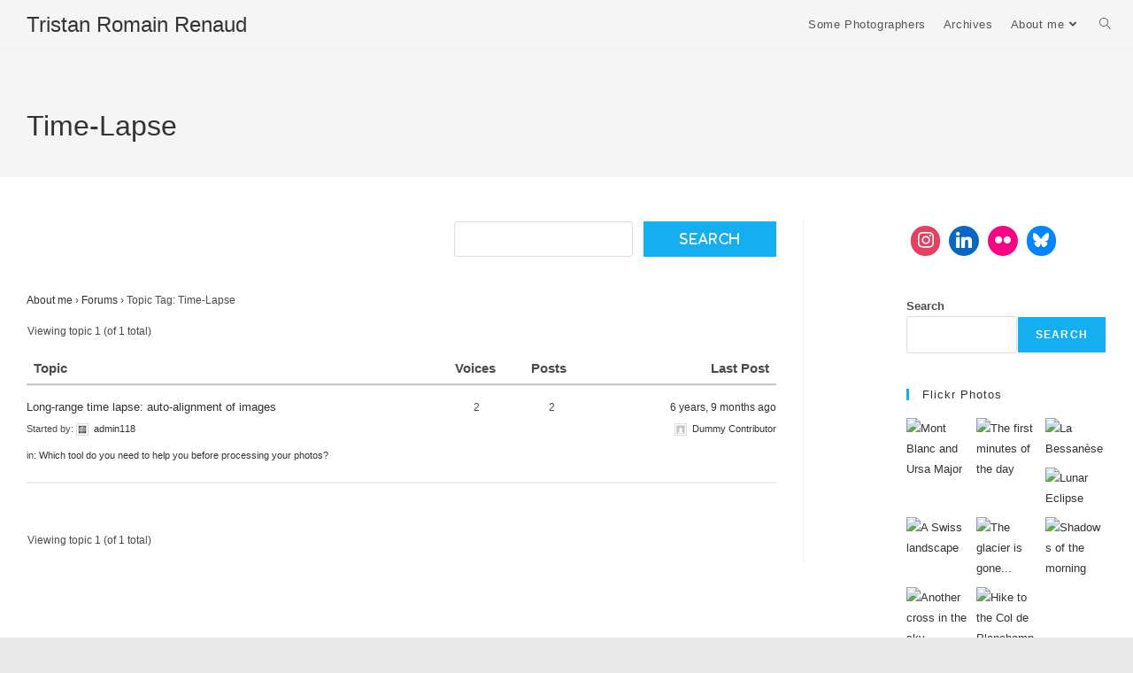

--- FILE ---
content_type: text/html; charset=UTF-8
request_url: https://tristanromain.com/index.php/forums/topic-tag/time-lapse/
body_size: 17837
content:
<!DOCTYPE html>
<html class="html" lang="en-US">
<head>
	<meta charset="UTF-8">
	<link rel="profile" href="https://gmpg.org/xfn/11">

	<title>Time-Lapse &#8211; Tristan Romain Renaud</title>
<meta name='robots' content='max-image-preview:large' />
	<style>img:is([sizes="auto" i], [sizes^="auto," i]) { contain-intrinsic-size: 3000px 1500px }</style>
	<meta name="viewport" content="width=device-width, initial-scale=1"><link rel="alternate" type="application/rss+xml" title="Tristan Romain Renaud &raquo; Feed" href="https://tristanromain.com/index.php/feed/" />
<link rel="alternate" type="application/rss+xml" title="Tristan Romain Renaud &raquo; Comments Feed" href="https://tristanromain.com/index.php/comments/feed/" />
<link rel="alternate" type="application/rss+xml" title="Tristan Romain Renaud &raquo; Time-Lapse Topic Tag Feed" href="https://tristanromain.com/index.php/forums/topic-tag/time-lapse/feed/" />
		<style type="text/css">
			.simple_flicker_widget { overflow: hidden; }
			.simple_flicker_widget-row { margin-left: -5px; margin-right: -5px; }
			.simple_flicker_widget-row:before, .widget_shapla_flickr .shapla-flickr-row:after { display: table; content: ""; }
			.simple_flicker_widget-row:after { clear: both; }
			.simple_flicker_widget-col { padding: 0 5px 10px; float: left; width: 100%; }
			.simple_flicker_widget-col.col2 { width: 50%; }
			.simple_flicker_widget-col.col3 { width: 33.333333%; }
			.simple_flicker_widget-col.col4 { width: 25%; }
			.simple_flicker_widget-col.col5 { width: 20%; }
			.simple_flicker_widget-col.col6 { width: 16.666667%; }
			.simple_flicker_widget-col a { display: block; }
			.simple_flicker_widget-col img { height: auto; max-width: 100%; width: 100%; }
		</style>
				<!-- This site uses the Google Analytics by MonsterInsights plugin v9.7.0 - Using Analytics tracking - https://www.monsterinsights.com/ -->
							<script src="//www.googletagmanager.com/gtag/js?id=G-RR0R39FPZD"  data-cfasync="false" data-wpfc-render="false" async></script>
			<script data-cfasync="false" data-wpfc-render="false">
				var mi_version = '9.7.0';
				var mi_track_user = true;
				var mi_no_track_reason = '';
								var MonsterInsightsDefaultLocations = {"page_location":"https:\/\/tristanromain.com\/forums\/topic-tag\/time-lapse\/"};
								if ( typeof MonsterInsightsPrivacyGuardFilter === 'function' ) {
					var MonsterInsightsLocations = (typeof MonsterInsightsExcludeQuery === 'object') ? MonsterInsightsPrivacyGuardFilter( MonsterInsightsExcludeQuery ) : MonsterInsightsPrivacyGuardFilter( MonsterInsightsDefaultLocations );
				} else {
					var MonsterInsightsLocations = (typeof MonsterInsightsExcludeQuery === 'object') ? MonsterInsightsExcludeQuery : MonsterInsightsDefaultLocations;
				}

								var disableStrs = [
										'ga-disable-G-RR0R39FPZD',
									];

				/* Function to detect opted out users */
				function __gtagTrackerIsOptedOut() {
					for (var index = 0; index < disableStrs.length; index++) {
						if (document.cookie.indexOf(disableStrs[index] + '=true') > -1) {
							return true;
						}
					}

					return false;
				}

				/* Disable tracking if the opt-out cookie exists. */
				if (__gtagTrackerIsOptedOut()) {
					for (var index = 0; index < disableStrs.length; index++) {
						window[disableStrs[index]] = true;
					}
				}

				/* Opt-out function */
				function __gtagTrackerOptout() {
					for (var index = 0; index < disableStrs.length; index++) {
						document.cookie = disableStrs[index] + '=true; expires=Thu, 31 Dec 2099 23:59:59 UTC; path=/';
						window[disableStrs[index]] = true;
					}
				}

				if ('undefined' === typeof gaOptout) {
					function gaOptout() {
						__gtagTrackerOptout();
					}
				}
								window.dataLayer = window.dataLayer || [];

				window.MonsterInsightsDualTracker = {
					helpers: {},
					trackers: {},
				};
				if (mi_track_user) {
					function __gtagDataLayer() {
						dataLayer.push(arguments);
					}

					function __gtagTracker(type, name, parameters) {
						if (!parameters) {
							parameters = {};
						}

						if (parameters.send_to) {
							__gtagDataLayer.apply(null, arguments);
							return;
						}

						if (type === 'event') {
														parameters.send_to = monsterinsights_frontend.v4_id;
							var hookName = name;
							if (typeof parameters['event_category'] !== 'undefined') {
								hookName = parameters['event_category'] + ':' + name;
							}

							if (typeof MonsterInsightsDualTracker.trackers[hookName] !== 'undefined') {
								MonsterInsightsDualTracker.trackers[hookName](parameters);
							} else {
								__gtagDataLayer('event', name, parameters);
							}
							
						} else {
							__gtagDataLayer.apply(null, arguments);
						}
					}

					__gtagTracker('js', new Date());
					__gtagTracker('set', {
						'developer_id.dZGIzZG': true,
											});
					if ( MonsterInsightsLocations.page_location ) {
						__gtagTracker('set', MonsterInsightsLocations);
					}
										__gtagTracker('config', 'G-RR0R39FPZD', {"forceSSL":"true","link_attribution":"true"} );
										window.gtag = __gtagTracker;										(function () {
						/* https://developers.google.com/analytics/devguides/collection/analyticsjs/ */
						/* ga and __gaTracker compatibility shim. */
						var noopfn = function () {
							return null;
						};
						var newtracker = function () {
							return new Tracker();
						};
						var Tracker = function () {
							return null;
						};
						var p = Tracker.prototype;
						p.get = noopfn;
						p.set = noopfn;
						p.send = function () {
							var args = Array.prototype.slice.call(arguments);
							args.unshift('send');
							__gaTracker.apply(null, args);
						};
						var __gaTracker = function () {
							var len = arguments.length;
							if (len === 0) {
								return;
							}
							var f = arguments[len - 1];
							if (typeof f !== 'object' || f === null || typeof f.hitCallback !== 'function') {
								if ('send' === arguments[0]) {
									var hitConverted, hitObject = false, action;
									if ('event' === arguments[1]) {
										if ('undefined' !== typeof arguments[3]) {
											hitObject = {
												'eventAction': arguments[3],
												'eventCategory': arguments[2],
												'eventLabel': arguments[4],
												'value': arguments[5] ? arguments[5] : 1,
											}
										}
									}
									if ('pageview' === arguments[1]) {
										if ('undefined' !== typeof arguments[2]) {
											hitObject = {
												'eventAction': 'page_view',
												'page_path': arguments[2],
											}
										}
									}
									if (typeof arguments[2] === 'object') {
										hitObject = arguments[2];
									}
									if (typeof arguments[5] === 'object') {
										Object.assign(hitObject, arguments[5]);
									}
									if ('undefined' !== typeof arguments[1].hitType) {
										hitObject = arguments[1];
										if ('pageview' === hitObject.hitType) {
											hitObject.eventAction = 'page_view';
										}
									}
									if (hitObject) {
										action = 'timing' === arguments[1].hitType ? 'timing_complete' : hitObject.eventAction;
										hitConverted = mapArgs(hitObject);
										__gtagTracker('event', action, hitConverted);
									}
								}
								return;
							}

							function mapArgs(args) {
								var arg, hit = {};
								var gaMap = {
									'eventCategory': 'event_category',
									'eventAction': 'event_action',
									'eventLabel': 'event_label',
									'eventValue': 'event_value',
									'nonInteraction': 'non_interaction',
									'timingCategory': 'event_category',
									'timingVar': 'name',
									'timingValue': 'value',
									'timingLabel': 'event_label',
									'page': 'page_path',
									'location': 'page_location',
									'title': 'page_title',
									'referrer' : 'page_referrer',
								};
								for (arg in args) {
																		if (!(!args.hasOwnProperty(arg) || !gaMap.hasOwnProperty(arg))) {
										hit[gaMap[arg]] = args[arg];
									} else {
										hit[arg] = args[arg];
									}
								}
								return hit;
							}

							try {
								f.hitCallback();
							} catch (ex) {
							}
						};
						__gaTracker.create = newtracker;
						__gaTracker.getByName = newtracker;
						__gaTracker.getAll = function () {
							return [];
						};
						__gaTracker.remove = noopfn;
						__gaTracker.loaded = true;
						window['__gaTracker'] = __gaTracker;
					})();
									} else {
										console.log("");
					(function () {
						function __gtagTracker() {
							return null;
						}

						window['__gtagTracker'] = __gtagTracker;
						window['gtag'] = __gtagTracker;
					})();
									}
			</script>
			
							<!-- / Google Analytics by MonsterInsights -->
		<script>
window._wpemojiSettings = {"baseUrl":"https:\/\/s.w.org\/images\/core\/emoji\/16.0.1\/72x72\/","ext":".png","svgUrl":"https:\/\/s.w.org\/images\/core\/emoji\/16.0.1\/svg\/","svgExt":".svg","source":{"concatemoji":"https:\/\/tristanromain.com\/wp-includes\/js\/wp-emoji-release.min.js?ver=6.8.3"}};
/*! This file is auto-generated */
!function(s,n){var o,i,e;function c(e){try{var t={supportTests:e,timestamp:(new Date).valueOf()};sessionStorage.setItem(o,JSON.stringify(t))}catch(e){}}function p(e,t,n){e.clearRect(0,0,e.canvas.width,e.canvas.height),e.fillText(t,0,0);var t=new Uint32Array(e.getImageData(0,0,e.canvas.width,e.canvas.height).data),a=(e.clearRect(0,0,e.canvas.width,e.canvas.height),e.fillText(n,0,0),new Uint32Array(e.getImageData(0,0,e.canvas.width,e.canvas.height).data));return t.every(function(e,t){return e===a[t]})}function u(e,t){e.clearRect(0,0,e.canvas.width,e.canvas.height),e.fillText(t,0,0);for(var n=e.getImageData(16,16,1,1),a=0;a<n.data.length;a++)if(0!==n.data[a])return!1;return!0}function f(e,t,n,a){switch(t){case"flag":return n(e,"\ud83c\udff3\ufe0f\u200d\u26a7\ufe0f","\ud83c\udff3\ufe0f\u200b\u26a7\ufe0f")?!1:!n(e,"\ud83c\udde8\ud83c\uddf6","\ud83c\udde8\u200b\ud83c\uddf6")&&!n(e,"\ud83c\udff4\udb40\udc67\udb40\udc62\udb40\udc65\udb40\udc6e\udb40\udc67\udb40\udc7f","\ud83c\udff4\u200b\udb40\udc67\u200b\udb40\udc62\u200b\udb40\udc65\u200b\udb40\udc6e\u200b\udb40\udc67\u200b\udb40\udc7f");case"emoji":return!a(e,"\ud83e\udedf")}return!1}function g(e,t,n,a){var r="undefined"!=typeof WorkerGlobalScope&&self instanceof WorkerGlobalScope?new OffscreenCanvas(300,150):s.createElement("canvas"),o=r.getContext("2d",{willReadFrequently:!0}),i=(o.textBaseline="top",o.font="600 32px Arial",{});return e.forEach(function(e){i[e]=t(o,e,n,a)}),i}function t(e){var t=s.createElement("script");t.src=e,t.defer=!0,s.head.appendChild(t)}"undefined"!=typeof Promise&&(o="wpEmojiSettingsSupports",i=["flag","emoji"],n.supports={everything:!0,everythingExceptFlag:!0},e=new Promise(function(e){s.addEventListener("DOMContentLoaded",e,{once:!0})}),new Promise(function(t){var n=function(){try{var e=JSON.parse(sessionStorage.getItem(o));if("object"==typeof e&&"number"==typeof e.timestamp&&(new Date).valueOf()<e.timestamp+604800&&"object"==typeof e.supportTests)return e.supportTests}catch(e){}return null}();if(!n){if("undefined"!=typeof Worker&&"undefined"!=typeof OffscreenCanvas&&"undefined"!=typeof URL&&URL.createObjectURL&&"undefined"!=typeof Blob)try{var e="postMessage("+g.toString()+"("+[JSON.stringify(i),f.toString(),p.toString(),u.toString()].join(",")+"));",a=new Blob([e],{type:"text/javascript"}),r=new Worker(URL.createObjectURL(a),{name:"wpTestEmojiSupports"});return void(r.onmessage=function(e){c(n=e.data),r.terminate(),t(n)})}catch(e){}c(n=g(i,f,p,u))}t(n)}).then(function(e){for(var t in e)n.supports[t]=e[t],n.supports.everything=n.supports.everything&&n.supports[t],"flag"!==t&&(n.supports.everythingExceptFlag=n.supports.everythingExceptFlag&&n.supports[t]);n.supports.everythingExceptFlag=n.supports.everythingExceptFlag&&!n.supports.flag,n.DOMReady=!1,n.readyCallback=function(){n.DOMReady=!0}}).then(function(){return e}).then(function(){var e;n.supports.everything||(n.readyCallback(),(e=n.source||{}).concatemoji?t(e.concatemoji):e.wpemoji&&e.twemoji&&(t(e.twemoji),t(e.wpemoji)))}))}((window,document),window._wpemojiSettings);
</script>
<link rel='stylesheet' id='hfe-widgets-style-css' href='https://tristanromain.com/wp-content/plugins/header-footer-elementor/inc/widgets-css/frontend.css?ver=2.4.9' media='all' />
<link rel='stylesheet' id='ops-swiper-css' href='https://tristanromain.com/wp-content/plugins/ocean-posts-slider/assets/vendors/swiper/swiper-bundle.min.css?ver=6.8.3' media='all' />
<link rel='stylesheet' id='ops-styles-css' href='https://tristanromain.com/wp-content/plugins/ocean-posts-slider/assets/css/style.min.css?ver=6.8.3' media='all' />
<style id='wp-emoji-styles-inline-css'>

	img.wp-smiley, img.emoji {
		display: inline !important;
		border: none !important;
		box-shadow: none !important;
		height: 1em !important;
		width: 1em !important;
		margin: 0 0.07em !important;
		vertical-align: -0.1em !important;
		background: none !important;
		padding: 0 !important;
	}
</style>
<link rel='stylesheet' id='wp-block-library-css' href='https://tristanromain.com/wp-includes/css/dist/block-library/style.min.css?ver=6.8.3' media='all' />
<style id='wp-block-library-theme-inline-css'>
.wp-block-audio :where(figcaption){color:#555;font-size:13px;text-align:center}.is-dark-theme .wp-block-audio :where(figcaption){color:#ffffffa6}.wp-block-audio{margin:0 0 1em}.wp-block-code{border:1px solid #ccc;border-radius:4px;font-family:Menlo,Consolas,monaco,monospace;padding:.8em 1em}.wp-block-embed :where(figcaption){color:#555;font-size:13px;text-align:center}.is-dark-theme .wp-block-embed :where(figcaption){color:#ffffffa6}.wp-block-embed{margin:0 0 1em}.blocks-gallery-caption{color:#555;font-size:13px;text-align:center}.is-dark-theme .blocks-gallery-caption{color:#ffffffa6}:root :where(.wp-block-image figcaption){color:#555;font-size:13px;text-align:center}.is-dark-theme :root :where(.wp-block-image figcaption){color:#ffffffa6}.wp-block-image{margin:0 0 1em}.wp-block-pullquote{border-bottom:4px solid;border-top:4px solid;color:currentColor;margin-bottom:1.75em}.wp-block-pullquote cite,.wp-block-pullquote footer,.wp-block-pullquote__citation{color:currentColor;font-size:.8125em;font-style:normal;text-transform:uppercase}.wp-block-quote{border-left:.25em solid;margin:0 0 1.75em;padding-left:1em}.wp-block-quote cite,.wp-block-quote footer{color:currentColor;font-size:.8125em;font-style:normal;position:relative}.wp-block-quote:where(.has-text-align-right){border-left:none;border-right:.25em solid;padding-left:0;padding-right:1em}.wp-block-quote:where(.has-text-align-center){border:none;padding-left:0}.wp-block-quote.is-large,.wp-block-quote.is-style-large,.wp-block-quote:where(.is-style-plain){border:none}.wp-block-search .wp-block-search__label{font-weight:700}.wp-block-search__button{border:1px solid #ccc;padding:.375em .625em}:where(.wp-block-group.has-background){padding:1.25em 2.375em}.wp-block-separator.has-css-opacity{opacity:.4}.wp-block-separator{border:none;border-bottom:2px solid;margin-left:auto;margin-right:auto}.wp-block-separator.has-alpha-channel-opacity{opacity:1}.wp-block-separator:not(.is-style-wide):not(.is-style-dots){width:100px}.wp-block-separator.has-background:not(.is-style-dots){border-bottom:none;height:1px}.wp-block-separator.has-background:not(.is-style-wide):not(.is-style-dots){height:2px}.wp-block-table{margin:0 0 1em}.wp-block-table td,.wp-block-table th{word-break:normal}.wp-block-table :where(figcaption){color:#555;font-size:13px;text-align:center}.is-dark-theme .wp-block-table :where(figcaption){color:#ffffffa6}.wp-block-video :where(figcaption){color:#555;font-size:13px;text-align:center}.is-dark-theme .wp-block-video :where(figcaption){color:#ffffffa6}.wp-block-video{margin:0 0 1em}:root :where(.wp-block-template-part.has-background){margin-bottom:0;margin-top:0;padding:1.25em 2.375em}
</style>
<style id='classic-theme-styles-inline-css'>
/*! This file is auto-generated */
.wp-block-button__link{color:#fff;background-color:#32373c;border-radius:9999px;box-shadow:none;text-decoration:none;padding:calc(.667em + 2px) calc(1.333em + 2px);font-size:1.125em}.wp-block-file__button{background:#32373c;color:#fff;text-decoration:none}
</style>
<link rel='stylesheet' id='wpzoom-social-icons-block-style-css' href='https://tristanromain.com/wp-content/plugins/social-icons-widget-by-wpzoom/block/dist/style-wpzoom-social-icons.css?ver=4.5.1' media='all' />
<link rel='stylesheet' id='edd-blocks-css' href='https://tristanromain.com/wp-content/plugins/easy-digital-downloads/includes/blocks/assets/css/edd-blocks.css?ver=3.5.1' media='all' />
<style id='global-styles-inline-css'>
:root{--wp--preset--aspect-ratio--square: 1;--wp--preset--aspect-ratio--4-3: 4/3;--wp--preset--aspect-ratio--3-4: 3/4;--wp--preset--aspect-ratio--3-2: 3/2;--wp--preset--aspect-ratio--2-3: 2/3;--wp--preset--aspect-ratio--16-9: 16/9;--wp--preset--aspect-ratio--9-16: 9/16;--wp--preset--color--black: #000000;--wp--preset--color--cyan-bluish-gray: #abb8c3;--wp--preset--color--white: #ffffff;--wp--preset--color--pale-pink: #f78da7;--wp--preset--color--vivid-red: #cf2e2e;--wp--preset--color--luminous-vivid-orange: #ff6900;--wp--preset--color--luminous-vivid-amber: #fcb900;--wp--preset--color--light-green-cyan: #7bdcb5;--wp--preset--color--vivid-green-cyan: #00d084;--wp--preset--color--pale-cyan-blue: #8ed1fc;--wp--preset--color--vivid-cyan-blue: #0693e3;--wp--preset--color--vivid-purple: #9b51e0;--wp--preset--gradient--vivid-cyan-blue-to-vivid-purple: linear-gradient(135deg,rgba(6,147,227,1) 0%,rgb(155,81,224) 100%);--wp--preset--gradient--light-green-cyan-to-vivid-green-cyan: linear-gradient(135deg,rgb(122,220,180) 0%,rgb(0,208,130) 100%);--wp--preset--gradient--luminous-vivid-amber-to-luminous-vivid-orange: linear-gradient(135deg,rgba(252,185,0,1) 0%,rgba(255,105,0,1) 100%);--wp--preset--gradient--luminous-vivid-orange-to-vivid-red: linear-gradient(135deg,rgba(255,105,0,1) 0%,rgb(207,46,46) 100%);--wp--preset--gradient--very-light-gray-to-cyan-bluish-gray: linear-gradient(135deg,rgb(238,238,238) 0%,rgb(169,184,195) 100%);--wp--preset--gradient--cool-to-warm-spectrum: linear-gradient(135deg,rgb(74,234,220) 0%,rgb(151,120,209) 20%,rgb(207,42,186) 40%,rgb(238,44,130) 60%,rgb(251,105,98) 80%,rgb(254,248,76) 100%);--wp--preset--gradient--blush-light-purple: linear-gradient(135deg,rgb(255,206,236) 0%,rgb(152,150,240) 100%);--wp--preset--gradient--blush-bordeaux: linear-gradient(135deg,rgb(254,205,165) 0%,rgb(254,45,45) 50%,rgb(107,0,62) 100%);--wp--preset--gradient--luminous-dusk: linear-gradient(135deg,rgb(255,203,112) 0%,rgb(199,81,192) 50%,rgb(65,88,208) 100%);--wp--preset--gradient--pale-ocean: linear-gradient(135deg,rgb(255,245,203) 0%,rgb(182,227,212) 50%,rgb(51,167,181) 100%);--wp--preset--gradient--electric-grass: linear-gradient(135deg,rgb(202,248,128) 0%,rgb(113,206,126) 100%);--wp--preset--gradient--midnight: linear-gradient(135deg,rgb(2,3,129) 0%,rgb(40,116,252) 100%);--wp--preset--font-size--small: 13px;--wp--preset--font-size--medium: 20px;--wp--preset--font-size--large: 36px;--wp--preset--font-size--x-large: 42px;--wp--preset--spacing--20: 0.44rem;--wp--preset--spacing--30: 0.67rem;--wp--preset--spacing--40: 1rem;--wp--preset--spacing--50: 1.5rem;--wp--preset--spacing--60: 2.25rem;--wp--preset--spacing--70: 3.38rem;--wp--preset--spacing--80: 5.06rem;--wp--preset--shadow--natural: 6px 6px 9px rgba(0, 0, 0, 0.2);--wp--preset--shadow--deep: 12px 12px 50px rgba(0, 0, 0, 0.4);--wp--preset--shadow--sharp: 6px 6px 0px rgba(0, 0, 0, 0.2);--wp--preset--shadow--outlined: 6px 6px 0px -3px rgba(255, 255, 255, 1), 6px 6px rgba(0, 0, 0, 1);--wp--preset--shadow--crisp: 6px 6px 0px rgba(0, 0, 0, 1);}:where(.is-layout-flex){gap: 0.5em;}:where(.is-layout-grid){gap: 0.5em;}body .is-layout-flex{display: flex;}.is-layout-flex{flex-wrap: wrap;align-items: center;}.is-layout-flex > :is(*, div){margin: 0;}body .is-layout-grid{display: grid;}.is-layout-grid > :is(*, div){margin: 0;}:where(.wp-block-columns.is-layout-flex){gap: 2em;}:where(.wp-block-columns.is-layout-grid){gap: 2em;}:where(.wp-block-post-template.is-layout-flex){gap: 1.25em;}:where(.wp-block-post-template.is-layout-grid){gap: 1.25em;}.has-black-color{color: var(--wp--preset--color--black) !important;}.has-cyan-bluish-gray-color{color: var(--wp--preset--color--cyan-bluish-gray) !important;}.has-white-color{color: var(--wp--preset--color--white) !important;}.has-pale-pink-color{color: var(--wp--preset--color--pale-pink) !important;}.has-vivid-red-color{color: var(--wp--preset--color--vivid-red) !important;}.has-luminous-vivid-orange-color{color: var(--wp--preset--color--luminous-vivid-orange) !important;}.has-luminous-vivid-amber-color{color: var(--wp--preset--color--luminous-vivid-amber) !important;}.has-light-green-cyan-color{color: var(--wp--preset--color--light-green-cyan) !important;}.has-vivid-green-cyan-color{color: var(--wp--preset--color--vivid-green-cyan) !important;}.has-pale-cyan-blue-color{color: var(--wp--preset--color--pale-cyan-blue) !important;}.has-vivid-cyan-blue-color{color: var(--wp--preset--color--vivid-cyan-blue) !important;}.has-vivid-purple-color{color: var(--wp--preset--color--vivid-purple) !important;}.has-black-background-color{background-color: var(--wp--preset--color--black) !important;}.has-cyan-bluish-gray-background-color{background-color: var(--wp--preset--color--cyan-bluish-gray) !important;}.has-white-background-color{background-color: var(--wp--preset--color--white) !important;}.has-pale-pink-background-color{background-color: var(--wp--preset--color--pale-pink) !important;}.has-vivid-red-background-color{background-color: var(--wp--preset--color--vivid-red) !important;}.has-luminous-vivid-orange-background-color{background-color: var(--wp--preset--color--luminous-vivid-orange) !important;}.has-luminous-vivid-amber-background-color{background-color: var(--wp--preset--color--luminous-vivid-amber) !important;}.has-light-green-cyan-background-color{background-color: var(--wp--preset--color--light-green-cyan) !important;}.has-vivid-green-cyan-background-color{background-color: var(--wp--preset--color--vivid-green-cyan) !important;}.has-pale-cyan-blue-background-color{background-color: var(--wp--preset--color--pale-cyan-blue) !important;}.has-vivid-cyan-blue-background-color{background-color: var(--wp--preset--color--vivid-cyan-blue) !important;}.has-vivid-purple-background-color{background-color: var(--wp--preset--color--vivid-purple) !important;}.has-black-border-color{border-color: var(--wp--preset--color--black) !important;}.has-cyan-bluish-gray-border-color{border-color: var(--wp--preset--color--cyan-bluish-gray) !important;}.has-white-border-color{border-color: var(--wp--preset--color--white) !important;}.has-pale-pink-border-color{border-color: var(--wp--preset--color--pale-pink) !important;}.has-vivid-red-border-color{border-color: var(--wp--preset--color--vivid-red) !important;}.has-luminous-vivid-orange-border-color{border-color: var(--wp--preset--color--luminous-vivid-orange) !important;}.has-luminous-vivid-amber-border-color{border-color: var(--wp--preset--color--luminous-vivid-amber) !important;}.has-light-green-cyan-border-color{border-color: var(--wp--preset--color--light-green-cyan) !important;}.has-vivid-green-cyan-border-color{border-color: var(--wp--preset--color--vivid-green-cyan) !important;}.has-pale-cyan-blue-border-color{border-color: var(--wp--preset--color--pale-cyan-blue) !important;}.has-vivid-cyan-blue-border-color{border-color: var(--wp--preset--color--vivid-cyan-blue) !important;}.has-vivid-purple-border-color{border-color: var(--wp--preset--color--vivid-purple) !important;}.has-vivid-cyan-blue-to-vivid-purple-gradient-background{background: var(--wp--preset--gradient--vivid-cyan-blue-to-vivid-purple) !important;}.has-light-green-cyan-to-vivid-green-cyan-gradient-background{background: var(--wp--preset--gradient--light-green-cyan-to-vivid-green-cyan) !important;}.has-luminous-vivid-amber-to-luminous-vivid-orange-gradient-background{background: var(--wp--preset--gradient--luminous-vivid-amber-to-luminous-vivid-orange) !important;}.has-luminous-vivid-orange-to-vivid-red-gradient-background{background: var(--wp--preset--gradient--luminous-vivid-orange-to-vivid-red) !important;}.has-very-light-gray-to-cyan-bluish-gray-gradient-background{background: var(--wp--preset--gradient--very-light-gray-to-cyan-bluish-gray) !important;}.has-cool-to-warm-spectrum-gradient-background{background: var(--wp--preset--gradient--cool-to-warm-spectrum) !important;}.has-blush-light-purple-gradient-background{background: var(--wp--preset--gradient--blush-light-purple) !important;}.has-blush-bordeaux-gradient-background{background: var(--wp--preset--gradient--blush-bordeaux) !important;}.has-luminous-dusk-gradient-background{background: var(--wp--preset--gradient--luminous-dusk) !important;}.has-pale-ocean-gradient-background{background: var(--wp--preset--gradient--pale-ocean) !important;}.has-electric-grass-gradient-background{background: var(--wp--preset--gradient--electric-grass) !important;}.has-midnight-gradient-background{background: var(--wp--preset--gradient--midnight) !important;}.has-small-font-size{font-size: var(--wp--preset--font-size--small) !important;}.has-medium-font-size{font-size: var(--wp--preset--font-size--medium) !important;}.has-large-font-size{font-size: var(--wp--preset--font-size--large) !important;}.has-x-large-font-size{font-size: var(--wp--preset--font-size--x-large) !important;}
:where(.wp-block-post-template.is-layout-flex){gap: 1.25em;}:where(.wp-block-post-template.is-layout-grid){gap: 1.25em;}
:where(.wp-block-columns.is-layout-flex){gap: 2em;}:where(.wp-block-columns.is-layout-grid){gap: 2em;}
:root :where(.wp-block-pullquote){font-size: 1.5em;line-height: 1.6;}
</style>
<link rel='stylesheet' id='bbp-default-css' href='https://tristanromain.com/wp-content/plugins/bbpress/templates/default/css/bbpress.min.css?ver=2.6.14' media='all' />
<link rel='stylesheet' id='hfe-style-css' href='https://tristanromain.com/wp-content/plugins/header-footer-elementor/assets/css/header-footer-elementor.css?ver=2.4.9' media='all' />
<link rel='stylesheet' id='elementor-icons-css' href='https://tristanromain.com/wp-content/plugins/elementor/assets/lib/eicons/css/elementor-icons.min.css?ver=5.44.0' media='all' />
<link rel='stylesheet' id='elementor-frontend-css' href='https://tristanromain.com/wp-content/plugins/elementor/assets/css/frontend.min.css?ver=3.32.0' media='all' />
<link rel='stylesheet' id='elementor-post-1312-css' href='https://tristanromain.com/wp-content/uploads/elementor/css/post-1312.css?ver=1768448316' media='all' />
<link rel='stylesheet' id='oceanwp-bbpress-css' href='https://tristanromain.com/wp-content/themes/oceanwp/assets/css/third/bbpress.min.css?ver=6.8.3' media='all' />
<link rel='stylesheet' id='font-awesome-css' href='https://tristanromain.com/wp-content/themes/oceanwp/assets/fonts/fontawesome/css/all.min.css?ver=6.7.2' media='all' />
<link rel='stylesheet' id='simple-line-icons-css' href='https://tristanromain.com/wp-content/themes/oceanwp/assets/css/third/simple-line-icons.min.css?ver=2.4.0' media='all' />
<link rel='stylesheet' id='oceanwp-style-css' href='https://tristanromain.com/wp-content/themes/oceanwp/assets/css/style.min.css?ver=4.1.2' media='all' />
<style id='oceanwp-style-inline-css'>
body div.wpforms-container-full .wpforms-form input[type=submit]:hover,
			body div.wpforms-container-full .wpforms-form input[type=submit]:active,
			body div.wpforms-container-full .wpforms-form button[type=submit]:hover,
			body div.wpforms-container-full .wpforms-form button[type=submit]:active,
			body div.wpforms-container-full .wpforms-form .wpforms-page-button:hover,
			body div.wpforms-container-full .wpforms-form .wpforms-page-button:active,
			body .wp-core-ui div.wpforms-container-full .wpforms-form input[type=submit]:hover,
			body .wp-core-ui div.wpforms-container-full .wpforms-form input[type=submit]:active,
			body .wp-core-ui div.wpforms-container-full .wpforms-form button[type=submit]:hover,
			body .wp-core-ui div.wpforms-container-full .wpforms-form button[type=submit]:active,
			body .wp-core-ui div.wpforms-container-full .wpforms-form .wpforms-page-button:hover,
			body .wp-core-ui div.wpforms-container-full .wpforms-form .wpforms-page-button:active {
					background: linear-gradient(0deg, rgba(0, 0, 0, 0.2), rgba(0, 0, 0, 0.2)), var(--wpforms-button-background-color-alt, var(--wpforms-button-background-color)) !important;
			}
</style>
<link rel='stylesheet' id='wpzoom-social-icons-socicon-css' href='https://tristanromain.com/wp-content/plugins/social-icons-widget-by-wpzoom/assets/css/wpzoom-socicon.css?ver=1756201601' media='all' />
<link rel='stylesheet' id='wpzoom-social-icons-genericons-css' href='https://tristanromain.com/wp-content/plugins/social-icons-widget-by-wpzoom/assets/css/genericons.css?ver=1756201601' media='all' />
<link rel='stylesheet' id='wpzoom-social-icons-academicons-css' href='https://tristanromain.com/wp-content/plugins/social-icons-widget-by-wpzoom/assets/css/academicons.min.css?ver=1756201601' media='all' />
<link rel='stylesheet' id='wpzoom-social-icons-font-awesome-3-css' href='https://tristanromain.com/wp-content/plugins/social-icons-widget-by-wpzoom/assets/css/font-awesome-3.min.css?ver=1756201601' media='all' />
<link rel='stylesheet' id='dashicons-css' href='https://tristanromain.com/wp-includes/css/dashicons.min.css?ver=6.8.3' media='all' />
<link rel='stylesheet' id='wpzoom-social-icons-styles-css' href='https://tristanromain.com/wp-content/plugins/social-icons-widget-by-wpzoom/assets/css/wpzoom-social-icons-styles.css?ver=1756201601' media='all' />
<link rel='stylesheet' id='tablepress-default-css' href='https://tristanromain.com/wp-content/plugins/tablepress/css/build/default.css?ver=3.2.1' media='all' />
<link rel='stylesheet' id='hfe-elementor-icons-css' href='https://tristanromain.com/wp-content/plugins/elementor/assets/lib/eicons/css/elementor-icons.min.css?ver=5.34.0' media='all' />
<link rel='stylesheet' id='hfe-icons-list-css' href='https://tristanromain.com/wp-content/plugins/elementor/assets/css/widget-icon-list.min.css?ver=3.24.3' media='all' />
<link rel='stylesheet' id='hfe-social-icons-css' href='https://tristanromain.com/wp-content/plugins/elementor/assets/css/widget-social-icons.min.css?ver=3.24.0' media='all' />
<link rel='stylesheet' id='hfe-social-share-icons-brands-css' href='https://tristanromain.com/wp-content/plugins/elementor/assets/lib/font-awesome/css/brands.css?ver=5.15.3' media='all' />
<link rel='stylesheet' id='hfe-social-share-icons-fontawesome-css' href='https://tristanromain.com/wp-content/plugins/elementor/assets/lib/font-awesome/css/fontawesome.css?ver=5.15.3' media='all' />
<link rel='stylesheet' id='hfe-nav-menu-icons-css' href='https://tristanromain.com/wp-content/plugins/elementor/assets/lib/font-awesome/css/solid.css?ver=5.15.3' media='all' />
<link rel='stylesheet' id='oceanwp-edd-css' href='https://tristanromain.com/wp-content/themes/oceanwp/assets/css/edd/edd.min.css?ver=4.1.2' media='all' />
<link rel='stylesheet' id='oe-widgets-style-css' href='https://tristanromain.com/wp-content/plugins/ocean-extra/assets/css/widgets.css?ver=6.8.3' media='all' />
<link rel='stylesheet' id='ops-product-share-style-css' href='https://tristanromain.com/wp-content/plugins/ocean-product-sharing/assets/css/style.min.css?ver=6.8.3' media='all' />
<link rel='stylesheet' id='oss-social-share-style-css' href='https://tristanromain.com/wp-content/plugins/ocean-social-sharing/assets/css/style.min.css?ver=6.8.3' media='all' />
<link rel='preload' as='font'  id='wpzoom-social-icons-font-academicons-woff2-css' href='https://tristanromain.com/wp-content/plugins/social-icons-widget-by-wpzoom/assets/font/academicons.woff2?v=1.9.2' type='font/woff2' crossorigin />
<link rel='preload' as='font'  id='wpzoom-social-icons-font-fontawesome-3-woff2-css' href='https://tristanromain.com/wp-content/plugins/social-icons-widget-by-wpzoom/assets/font/fontawesome-webfont.woff2?v=4.7.0' type='font/woff2' crossorigin />
<link rel='preload' as='font'  id='wpzoom-social-icons-font-genericons-woff-css' href='https://tristanromain.com/wp-content/plugins/social-icons-widget-by-wpzoom/assets/font/Genericons.woff' type='font/woff' crossorigin />
<link rel='preload' as='font'  id='wpzoom-social-icons-font-socicon-woff2-css' href='https://tristanromain.com/wp-content/plugins/social-icons-widget-by-wpzoom/assets/font/socicon.woff2?v=4.5.1' type='font/woff2' crossorigin />
<link rel='stylesheet' id='oig-style-css' href='https://tristanromain.com/wp-content/plugins/ocean-instagram/assets/css/style.min.css?ver=6.8.3' media='all' />
<link rel='stylesheet' id='op-photoswipe-css' href='https://tristanromain.com/wp-content/plugins/ocean-portfolio/assets/vendors/PhotoSwipe/photoswipe.css?ver=6.8.3' media='all' />
<link rel='stylesheet' id='op-photoswipe-default-skin-css' href='https://tristanromain.com/wp-content/plugins/ocean-portfolio/assets/vendors/PhotoSwipe/default-skin/default-skin.css?ver=6.8.3' media='all' />
<link rel='stylesheet' id='op-style-css' href='https://tristanromain.com/wp-content/plugins/ocean-portfolio/assets/css/style.min.css?ver=6.8.3' media='all' />
<link rel='stylesheet' id='osh-styles-css' href='https://tristanromain.com/wp-content/plugins/ocean-sticky-header/assets/css/style.min.css?ver=6.8.3' media='all' />
<link rel='stylesheet' id='elementor-gf-local-roboto-css' href='http://tristanromain.com/wp-content/uploads/elementor/google-fonts/css/roboto.css?ver=1758012365' media='all' />
<link rel='stylesheet' id='elementor-gf-local-robotoslab-css' href='http://tristanromain.com/wp-content/uploads/elementor/google-fonts/css/robotoslab.css?ver=1758012358' media='all' />
<script src="https://tristanromain.com/wp-includes/js/jquery/jquery.min.js?ver=3.7.1" id="jquery-core-js"></script>
<script src="https://tristanromain.com/wp-includes/js/jquery/jquery-migrate.min.js?ver=3.4.1" id="jquery-migrate-js"></script>
<script id="jquery-js-after">
!function($){"use strict";$(document).ready(function(){$(this).scrollTop()>100&&$(".hfe-scroll-to-top-wrap").removeClass("hfe-scroll-to-top-hide"),$(window).scroll(function(){$(this).scrollTop()<100?$(".hfe-scroll-to-top-wrap").fadeOut(300):$(".hfe-scroll-to-top-wrap").fadeIn(300)}),$(".hfe-scroll-to-top-wrap").on("click",function(){$("html, body").animate({scrollTop:0},300);return!1})})}(jQuery);
!function($){'use strict';$(document).ready(function(){var bar=$('.hfe-reading-progress-bar');if(!bar.length)return;$(window).on('scroll',function(){var s=$(window).scrollTop(),d=$(document).height()-$(window).height(),p=d? s/d*100:0;bar.css('width',p+'%')});});}(jQuery);
</script>
<script src="https://tristanromain.com/wp-content/plugins/google-analytics-for-wordpress/assets/js/frontend-gtag.min.js?ver=9.7.0" id="monsterinsights-frontend-script-js" async data-wp-strategy="async"></script>
<script data-cfasync="false" data-wpfc-render="false" id='monsterinsights-frontend-script-js-extra'>var monsterinsights_frontend = {"js_events_tracking":"true","download_extensions":"doc,pdf,ppt,zip,xls,docx,pptx,xlsx","inbound_paths":"[{\"path\":\"\\\/go\\\/\",\"label\":\"affiliate\"},{\"path\":\"\\\/recommend\\\/\",\"label\":\"affiliate\"}]","home_url":"https:\/\/tristanromain.com","hash_tracking":"false","v4_id":"G-RR0R39FPZD"};</script>
<link rel="https://api.w.org/" href="https://tristanromain.com/index.php/wp-json/" /><link rel="EditURI" type="application/rsd+xml" title="RSD" href="https://tristanromain.com/xmlrpc.php?rsd" />
<meta name="generator" content="WordPress 6.8.3" />
<meta name="generator" content="Easy Digital Downloads v3.5.1" />
<meta name="generator" content="Elementor 3.32.0; features: additional_custom_breakpoints; settings: css_print_method-external, google_font-enabled, font_display-auto">
			<style>
				.e-con.e-parent:nth-of-type(n+4):not(.e-lazyloaded):not(.e-no-lazyload),
				.e-con.e-parent:nth-of-type(n+4):not(.e-lazyloaded):not(.e-no-lazyload) * {
					background-image: none !important;
				}
				@media screen and (max-height: 1024px) {
					.e-con.e-parent:nth-of-type(n+3):not(.e-lazyloaded):not(.e-no-lazyload),
					.e-con.e-parent:nth-of-type(n+3):not(.e-lazyloaded):not(.e-no-lazyload) * {
						background-image: none !important;
					}
				}
				@media screen and (max-height: 640px) {
					.e-con.e-parent:nth-of-type(n+2):not(.e-lazyloaded):not(.e-no-lazyload),
					.e-con.e-parent:nth-of-type(n+2):not(.e-lazyloaded):not(.e-no-lazyload) * {
						background-image: none !important;
					}
				}
			</style>
			
<!-- Jetpack Open Graph Tags -->
<meta property="og:type" content="website" />
<meta property="og:title" content="Time-Lapse &#8211; Tristan Romain Renaud" />
<meta property="og:url" content="https://tristanromain.com/index.php/forums/topic-tag/time-lapse/" />
<meta property="og:site_name" content="Tristan Romain Renaud" />
<meta property="og:image" content="https://tristanromain.com/wp-content/uploads/2018/11/cropped-sandrine-au-paradis-efex-nik-1.jpg" />
<meta property="og:image:width" content="512" />
<meta property="og:image:height" content="512" />
<meta property="og:image:alt" content="" />
<meta property="og:locale" content="en_US" />

<!-- End Jetpack Open Graph Tags -->
<link rel="icon" href="https://tristanromain.com/wp-content/uploads/2018/11/cropped-sandrine-au-paradis-efex-nik-1-32x32.jpg" sizes="32x32" />
<link rel="icon" href="https://tristanromain.com/wp-content/uploads/2018/11/cropped-sandrine-au-paradis-efex-nik-1-192x192.jpg" sizes="192x192" />
<link rel="apple-touch-icon" href="https://tristanromain.com/wp-content/uploads/2018/11/cropped-sandrine-au-paradis-efex-nik-1-180x180.jpg" />
<meta name="msapplication-TileImage" content="https://tristanromain.com/wp-content/uploads/2018/11/cropped-sandrine-au-paradis-efex-nik-1-270x270.jpg" />
<!-- OceanWP CSS -->
<style type="text/css">
/* Colors */body .theme-button,body input[type="submit"],body button[type="submit"],body button,body .button,body div.wpforms-container-full .wpforms-form input[type=submit],body div.wpforms-container-full .wpforms-form button[type=submit],body div.wpforms-container-full .wpforms-form .wpforms-page-button,.woocommerce-cart .wp-element-button,.woocommerce-checkout .wp-element-button,.wp-block-button__link{border-color:#ffffff}body .theme-button:hover,body input[type="submit"]:hover,body button[type="submit"]:hover,body button:hover,body .button:hover,body div.wpforms-container-full .wpforms-form input[type=submit]:hover,body div.wpforms-container-full .wpforms-form input[type=submit]:active,body div.wpforms-container-full .wpforms-form button[type=submit]:hover,body div.wpforms-container-full .wpforms-form button[type=submit]:active,body div.wpforms-container-full .wpforms-form .wpforms-page-button:hover,body div.wpforms-container-full .wpforms-form .wpforms-page-button:active,.woocommerce-cart .wp-element-button:hover,.woocommerce-checkout .wp-element-button:hover,.wp-block-button__link:hover{border-color:#ffffff}/* OceanWP Style Settings CSS */@media only screen and (min-width:960px){.widget-area,.content-left-sidebar .widget-area{width:21%}}.theme-button,input[type="submit"],button[type="submit"],button,.button,body div.wpforms-container-full .wpforms-form input[type=submit],body div.wpforms-container-full .wpforms-form button[type=submit],body div.wpforms-container-full .wpforms-form .wpforms-page-button{border-style:solid}.theme-button,input[type="submit"],button[type="submit"],button,.button,body div.wpforms-container-full .wpforms-form input[type=submit],body div.wpforms-container-full .wpforms-form button[type=submit],body div.wpforms-container-full .wpforms-form .wpforms-page-button{border-width:1px}form input[type="text"],form input[type="password"],form input[type="email"],form input[type="url"],form input[type="date"],form input[type="month"],form input[type="time"],form input[type="datetime"],form input[type="datetime-local"],form input[type="week"],form input[type="number"],form input[type="search"],form input[type="tel"],form input[type="color"],form select,form textarea,.woocommerce .woocommerce-checkout .select2-container--default .select2-selection--single{border-style:solid}body div.wpforms-container-full .wpforms-form input[type=date],body div.wpforms-container-full .wpforms-form input[type=datetime],body div.wpforms-container-full .wpforms-form input[type=datetime-local],body div.wpforms-container-full .wpforms-form input[type=email],body div.wpforms-container-full .wpforms-form input[type=month],body div.wpforms-container-full .wpforms-form input[type=number],body div.wpforms-container-full .wpforms-form input[type=password],body div.wpforms-container-full .wpforms-form input[type=range],body div.wpforms-container-full .wpforms-form input[type=search],body div.wpforms-container-full .wpforms-form input[type=tel],body div.wpforms-container-full .wpforms-form input[type=text],body div.wpforms-container-full .wpforms-form input[type=time],body div.wpforms-container-full .wpforms-form input[type=url],body div.wpforms-container-full .wpforms-form input[type=week],body div.wpforms-container-full .wpforms-form select,body div.wpforms-container-full .wpforms-form textarea{border-style:solid}form input[type="text"],form input[type="password"],form input[type="email"],form input[type="url"],form input[type="date"],form input[type="month"],form input[type="time"],form input[type="datetime"],form input[type="datetime-local"],form input[type="week"],form input[type="number"],form input[type="search"],form input[type="tel"],form input[type="color"],form select,form textarea{border-radius:3px}body div.wpforms-container-full .wpforms-form input[type=date],body div.wpforms-container-full .wpforms-form input[type=datetime],body div.wpforms-container-full .wpforms-form input[type=datetime-local],body div.wpforms-container-full .wpforms-form input[type=email],body div.wpforms-container-full .wpforms-form input[type=month],body div.wpforms-container-full .wpforms-form input[type=number],body div.wpforms-container-full .wpforms-form input[type=password],body div.wpforms-container-full .wpforms-form input[type=range],body div.wpforms-container-full .wpforms-form input[type=search],body div.wpforms-container-full .wpforms-form input[type=tel],body div.wpforms-container-full .wpforms-form input[type=text],body div.wpforms-container-full .wpforms-form input[type=time],body div.wpforms-container-full .wpforms-form input[type=url],body div.wpforms-container-full .wpforms-form input[type=week],body div.wpforms-container-full .wpforms-form select,body div.wpforms-container-full .wpforms-form textarea{border-radius:3px}/* Header */#site-logo #site-logo-inner,.oceanwp-social-menu .social-menu-inner,#site-header.full_screen-header .menu-bar-inner,.after-header-content .after-header-content-inner{height:55px}#site-navigation-wrap .dropdown-menu >li >a,#site-navigation-wrap .dropdown-menu >li >span.opl-logout-link,.oceanwp-mobile-menu-icon a,.mobile-menu-close,.after-header-content-inner >a{line-height:55px}#site-header.has-header-media .overlay-header-media{background-color:rgba(0,0,0,0.5)}#site-navigation-wrap .dropdown-menu >li >a{padding:0 10px}.dropdown-menu .sub-menu{min-width:30px}/* Blog CSS */.single-post .background-image-page-header .page-header-inner,.single-post .background-image-page-header .site-breadcrumbs{text-align:right}.ocean-single-post-header ul.meta-item li a:hover{color:#333333}/* Portfolio CSS */@media (max-width:480px){.portfolio-entries .portfolio-filters li{width:100%}}.portfolio-entries .portfolio-entry-thumbnail .overlay{background-color:rgba(0,0,0,0.4)}.portfolio-entries .portfolio-entry-thumbnail .portfolio-overlay-icons li a{border-color:rgba(255,255,255,0.4)}/* Typography */body{font-size:14px;line-height:1.8}h1,h2,h3,h4,h5,h6,.theme-heading,.widget-title,.oceanwp-widget-recent-posts-title,.comment-reply-title,.entry-title,.sidebar-box .widget-title{line-height:1.4}h1{font-size:23px;line-height:1.4}h2{font-size:20px;line-height:1.4}h3{font-size:18px;line-height:1.4}h4{font-size:17px;line-height:1.4}h5{font-size:14px;line-height:1.4}h6{font-size:15px;line-height:1.4}.page-header .page-header-title,.page-header.background-image-page-header .page-header-title{font-size:32px;line-height:1.4}.page-header .page-subheading{font-size:15px;line-height:1.8}.site-breadcrumbs,.site-breadcrumbs a{font-size:13px;line-height:1.4}#top-bar-content,#top-bar-social-alt{font-size:12px;line-height:1.8}#site-logo a.site-logo-text{font-size:24px;line-height:1.8}.dropdown-menu ul li a.menu-link,#site-header.full_screen-header .fs-dropdown-menu ul.sub-menu li a{font-size:12px;line-height:1.2;letter-spacing:.6px}.sidr-class-dropdown-menu li a,a.sidr-class-toggle-sidr-close,#mobile-dropdown ul li a,body #mobile-fullscreen ul li a{font-size:15px;line-height:1.8}.blog-entry.post .blog-entry-header .entry-title a{font-size:24px;line-height:1.4}.ocean-single-post-header .single-post-title{font-size:34px;line-height:1.4;letter-spacing:.6px}.ocean-single-post-header ul.meta-item li,.ocean-single-post-header ul.meta-item li a{font-size:13px;line-height:1.4;letter-spacing:.6px}.ocean-single-post-header .post-author-name,.ocean-single-post-header .post-author-name a{font-size:14px;line-height:1.4;letter-spacing:.6px}.ocean-single-post-header .post-author-description{font-size:12px;line-height:1.4;letter-spacing:.6px}.single-post .entry-title{line-height:1.4;letter-spacing:.6px}.single-post ul.meta li,.single-post ul.meta li a{font-size:14px;line-height:1.4;letter-spacing:.6px}.sidebar-box .widget-title,.sidebar-box.widget_block .wp-block-heading{font-size:13px;line-height:1;letter-spacing:1px}#footer-widgets .footer-box .widget-title{font-size:13px;line-height:1;letter-spacing:1px}#footer-bottom #copyright{font-size:12px;line-height:1}#footer-bottom #footer-bottom-menu{font-size:12px;line-height:1}.woocommerce-store-notice.demo_store{line-height:2;letter-spacing:1.5px}.demo_store .woocommerce-store-notice__dismiss-link{line-height:2;letter-spacing:1.5px}.woocommerce ul.products li.product li.title h2,.woocommerce ul.products li.product li.title a{font-size:14px;line-height:1.5}.woocommerce ul.products li.product li.category,.woocommerce ul.products li.product li.category a{font-size:12px;line-height:1}.woocommerce ul.products li.product .price{font-size:18px;line-height:1}.woocommerce ul.products li.product .button,.woocommerce ul.products li.product .product-inner .added_to_cart{font-size:12px;line-height:1.5;letter-spacing:1px}.woocommerce ul.products li.owp-woo-cond-notice span,.woocommerce ul.products li.owp-woo-cond-notice a{font-size:16px;line-height:1;letter-spacing:1px;font-weight:600;text-transform:capitalize}.woocommerce div.product .product_title{font-size:24px;line-height:1.4;letter-spacing:.6px}.woocommerce div.product p.price{font-size:36px;line-height:1}.woocommerce .owp-btn-normal .summary form button.button,.woocommerce .owp-btn-big .summary form button.button,.woocommerce .owp-btn-very-big .summary form button.button{font-size:12px;line-height:1.5;letter-spacing:1px;text-transform:uppercase}.woocommerce div.owp-woo-single-cond-notice span,.woocommerce div.owp-woo-single-cond-notice a{font-size:18px;line-height:2;letter-spacing:1.5px;font-weight:600;text-transform:capitalize}.ocean-preloader--active .preloader-after-content{font-size:20px;line-height:1.8;letter-spacing:.6px}
</style></head>

<body class="topic-tag topic-tag-time-lapse topic-tag-216 bbpress bbp-no-js archive tax-topic-tag term-time-lapse term-216 wp-embed-responsive wp-theme-oceanwp edd-js-none ehf-template-oceanwp ehf-stylesheet-oceanwp oceanwp-theme dropdown-mobile boxed-layout wrap-boxshadow has-transparent-header default-breakpoint has-sidebar content-right-sidebar elementor-default elementor-kit-1312" itemscope="itemscope" itemtype="https://schema.org/WebPage">

	
<script type="text/javascript" id="bbp-swap-no-js-body-class">
	document.body.className = document.body.className.replace( 'bbp-no-js', 'bbp-js' );
</script>

	<style>.edd-js-none .edd-has-js, .edd-js .edd-no-js, body.edd-js input.edd-no-js { display: none; }</style>
	<script>/* <![CDATA[ */(function(){var c = document.body.classList;c.remove('edd-js-none');c.add('edd-js');})();/* ]]> */</script>
	
	
	<div id="outer-wrap" class="site clr">

		<a class="skip-link screen-reader-text" href="#main">Skip to content</a>

		
		<div id="wrap" class="clr">

			
				<div id="transparent-header-wrap" class="clr">
	
<header id="site-header" class="transparent-header clr fixed-scroll shrink-header" data-height="54" itemscope="itemscope" itemtype="https://schema.org/WPHeader" role="banner">

	
					
			<div id="site-header-inner" class="clr container">

				
				

<div id="site-logo" class="clr" itemscope itemtype="https://schema.org/Brand" >

	
	<div id="site-logo-inner" class="clr">

						<a href="https://tristanromain.com/" rel="home" class="site-title site-logo-text" data-wpel-link="internal">Tristan Romain Renaud</a>
				
	</div><!-- #site-logo-inner -->

	
	
</div><!-- #site-logo -->

			<div id="site-navigation-wrap" class="clr">
			
			
			
			<nav id="site-navigation" class="navigation main-navigation clr" itemscope="itemscope" itemtype="https://schema.org/SiteNavigationElement" role="navigation" >

				<ul id="menu-main-menu" class="main-menu dropdown-menu sf-menu"><li id="menu-item-798" class="menu-item menu-item-type-post_type menu-item-object-page menu-item-798"><a href="https://tristanromain.com/index.php/photographs-i-like/" class="menu-link" data-wpel-link="internal"><span class="text-wrap">Some Photographers</span></a></li><li id="menu-item-800" class="menu-item menu-item-type-post_type menu-item-object-page menu-item-800"><a href="https://tristanromain.com/index.php/archives/" class="menu-link" data-wpel-link="internal"><span class="text-wrap">Archives</span></a></li><li id="menu-item-795" class="menu-item menu-item-type-post_type menu-item-object-page menu-item-home menu-item-privacy-policy menu-item-has-children dropdown menu-item-795"><a href="https://tristanromain.com/index.php/about/" class="menu-link" data-wpel-link="internal"><span class="text-wrap">About me<i class="nav-arrow fa fa-angle-down" aria-hidden="true" role="img"></i></span></a>
<ul class="sub-menu">
	<li id="menu-item-2260" class="menu-item menu-item-type-post_type menu-item-object-page menu-item-2260"><a href="https://tristanromain.com/index.php/in-memoriam/" class="menu-link" data-wpel-link="internal"><span class="text-wrap">In memoriam…</span></a></li></ul>
</li><li class="search-toggle-li" ><a href="https://tristanromain.com/#" class="site-search-toggle search-dropdown-toggle" data-wpel-link="internal"><span class="screen-reader-text">Toggle website search</span><i class=" icon-magnifier" aria-hidden="true" role="img"></i></a></li></ul>
<div id="searchform-dropdown" class="header-searchform-wrap clr" >
	
<form aria-label="Search this website" role="search" method="get" class="searchform" action="https://tristanromain.com/">	
	<input aria-label="Insert search query" type="search" id="ocean-search-form-1" class="field" autocomplete="off" placeholder="Search" name="s">
		</form>
</div><!-- #searchform-dropdown -->

			</nav><!-- #site-navigation -->

			
			
					</div><!-- #site-navigation-wrap -->
			
		
	
				
	
	<div class="oceanwp-mobile-menu-icon clr mobile-right">

		
		
		
		<a href="https://tristanromain.com/#mobile-menu-toggle" class="mobile-menu" aria-label="Mobile Menu" data-wpel-link="internal">
							<i class="fa fa-bars" aria-hidden="true"></i>
								<span class="oceanwp-text">Menu</span>
				<span class="oceanwp-close-text">Close</span>
						</a>

		
		
		
	</div><!-- #oceanwp-mobile-menu-navbar -->

	

			</div><!-- #site-header-inner -->

			
<div id="mobile-dropdown" class="clr" >

	<nav class="clr" itemscope="itemscope" itemtype="https://schema.org/SiteNavigationElement">

		<ul id="menu-main-menu-1" class="menu"><li class="menu-item menu-item-type-post_type menu-item-object-page menu-item-798"><a href="https://tristanromain.com/index.php/photographs-i-like/" data-wpel-link="internal">Some Photographers</a></li>
<li class="menu-item menu-item-type-post_type menu-item-object-page menu-item-800"><a href="https://tristanromain.com/index.php/archives/" data-wpel-link="internal">Archives</a></li>
<li class="menu-item menu-item-type-post_type menu-item-object-page menu-item-home menu-item-privacy-policy menu-item-has-children menu-item-795"><a rel="privacy-policy" href="https://tristanromain.com/index.php/about/" data-wpel-link="internal">About me</a>
<ul class="sub-menu">
	<li class="menu-item menu-item-type-post_type menu-item-object-page menu-item-2260"><a href="https://tristanromain.com/index.php/in-memoriam/" data-wpel-link="internal">In memoriam…</a></li>
</ul>
</li>
<li class="search-toggle-li" ><a href="https://tristanromain.com/#" class="site-search-toggle search-dropdown-toggle" data-wpel-link="internal"><span class="screen-reader-text">Toggle website search</span><i class=" icon-magnifier" aria-hidden="true" role="img"></i></a></li></ul>
<div id="mobile-menu-search" class="clr">
	<form aria-label="Search this website" method="get" action="https://tristanromain.com/" class="mobile-searchform">
		<input aria-label="Insert search query" value="" class="field" id="ocean-mobile-search-2" type="search" name="s" autocomplete="off" placeholder="Search" />
		<button aria-label="Submit search" type="submit" class="searchform-submit">
			<i class=" icon-magnifier" aria-hidden="true" role="img"></i>		</button>
					</form>
</div><!-- .mobile-menu-search -->

	</nav>

</div>

			
			
		
		
</header><!-- #site-header -->

	</div>
	
			
			<main id="main" class="site-main clr"  role="main">

				

<header class="page-header">

	
	<div class="container clr page-header-inner">

		
			<h1 class="page-header-title clr" itemprop="headline">Time-Lapse</h1>

			
		
		
	</div><!-- .page-header-inner -->

	
	
</header><!-- .page-header -->


	
	<div id="content-wrap" class="container clr">

		
		<div id="primary" class="content-area clr">

			
			<div id="content" class="site-content clr">

				
				
<article class="single-page-article clr">

	
<div class="entry clr" itemprop="text">

	
	
<div id="bbpress-forums" class="bbpress-wrapper">

	
	<div class="bbp-search-form">
		<form role="search" method="get" id="bbp-search-form">
			<div>
				<label class="screen-reader-text hidden" for="bbp_search">Search for:</label>
				<input type="hidden" name="action" value="bbp-search-request" />
				<input type="text" value="" name="bbp_search" id="bbp_search" />
				<input class="button" type="submit" id="bbp_search_submit" value="Search" />
			</div>
		</form>
	</div>


	<div class="bbp-breadcrumb"><p><a href="https://tristanromain.com" class="bbp-breadcrumb-home" data-wpel-link="internal">About me</a> <span class="bbp-breadcrumb-sep">&rsaquo;</span> <a href="https://tristanromain.com/index.php/forums/" class="bbp-breadcrumb-root" data-wpel-link="internal">Forums</a> <span class="bbp-breadcrumb-sep">&rsaquo;</span> <span class="bbp-breadcrumb-current">Topic Tag: Time-Lapse</span></p></div>
	
	
		
	
	
	
	
		
<div class="bbp-pagination">
	<div class="bbp-pagination-count">Viewing topic 1 (of 1 total)</div>
	<div class="bbp-pagination-links"></div>
</div>


		
<ul id="bbp-forum-0" class="bbp-topics">
	<li class="bbp-header">
		<ul class="forum-titles">
			<li class="bbp-topic-title">Topic</li>
			<li class="bbp-topic-voice-count">Voices</li>
			<li class="bbp-topic-reply-count">Posts</li>
			<li class="bbp-topic-freshness">Last Post</li>
		</ul>
	</li>

	<li class="bbp-body">

		
			
<ul id="bbp-topic-1196" class="loop-item-0 user-id-1 bbp-parent-forum-1190 odd  post-1196 topic type-topic status-publish hentry topic-tag-long-range topic-tag-time-lapse entry">
	<li class="bbp-topic-title">

		
		
		<a class="bbp-topic-permalink" href="https://tristanromain.com/index.php/forums/topic/long-range-time-lapse-auto-alignment-of-images/" data-wpel-link="internal">Long-range time lapse: auto-alignment of images</a>

		
		
		
		<p class="bbp-topic-meta">

			
			<span class="bbp-topic-started-by">Started by: <a href="https://tristanromain.com/index.php/forums/users/admin9453/" title="View admin118&#039;s profile" class="bbp-author-link" data-wpel-link="internal"><span  class="bbp-author-avatar"><img alt='' src='https://secure.gravatar.com/avatar/5646bcce31f8b1130a700677bc1d5533311f8ce7293c8181323b037c0aae4428?s=14&#038;d=mm&#038;r=g' srcset='https://secure.gravatar.com/avatar/5646bcce31f8b1130a700677bc1d5533311f8ce7293c8181323b037c0aae4428?s=28&#038;d=mm&#038;r=g 2x' class='avatar avatar-14 photo' height='14' width='14' decoding='async'/></span><span  class="bbp-author-name">admin118</span></a></span>

			
			
				
				<span class="bbp-topic-started-in">in: <a href="https://tristanromain.com/index.php/forums/forum/which-tool-do-you-need-to-help-you-before-processing-your-photos/" data-wpel-link="internal">Which tool do you need to help you before processing your photos?</a></span>
				
			
		</p>

		
		
	</li>

	<li class="bbp-topic-voice-count">2</li>

	<li class="bbp-topic-reply-count">2</li>

	<li class="bbp-topic-freshness">

		
		<a href="https://tristanromain.com/index.php/forums/topic/long-range-time-lapse-auto-alignment-of-images/#post-1206" title="Reply To: Long-range time lapse: auto-alignment of images" data-wpel-link="internal">6 years, 9 months ago</a>
		
		<p class="bbp-topic-meta">

			
			<span class="bbp-topic-freshness-author"><a href="https://tristanromain.com/index.php/forums/users/dummyc/" title="View Dummy Contributor&#039;s profile" class="bbp-author-link" data-wpel-link="internal"><span  class="bbp-author-avatar"><img alt='' src='https://secure.gravatar.com/avatar/87d247fd066faddc030525f284770e801b3bf2e7b9e1993df739a311359ecb83?s=14&#038;d=mm&#038;r=g' srcset='https://secure.gravatar.com/avatar/87d247fd066faddc030525f284770e801b3bf2e7b9e1993df739a311359ecb83?s=28&#038;d=mm&#038;r=g 2x' class='avatar avatar-14 photo' height='14' width='14' decoding='async'/></span><span  class="bbp-author-name">Dummy Contributor</span></a></span>

			
		</p>
	</li>
</ul><!-- #bbp-topic-1196 -->

		
	</li>

	<li class="bbp-footer">
		<div class="tr">
			<p>
				<span class="td colspan4">&nbsp;</span>
			</p>
		</div><!-- .tr -->
	</li>
</ul><!-- #bbp-forum-0 -->


		
<div class="bbp-pagination">
	<div class="bbp-pagination-count">Viewing topic 1 (of 1 total)</div>
	<div class="bbp-pagination-links"></div>
</div>


	
	
</div>

	
</div>

</article>

				
			</div><!-- #content -->

			
		</div><!-- #primary -->

		

<aside id="right-sidebar" class="sidebar-container widget-area sidebar-primary" itemscope="itemscope" itemtype="https://schema.org/WPSideBar" role="complementary" aria-label="Primary Sidebar">

	
	<div id="right-sidebar-inner" class="clr">

		<div id="block-6" class="sidebar-box widget_block clr">
<div class="wp-block-wpzoom-blocks-social-icons is-style-with-canvas-round" style="--wpz-social-icons-block-item-font-size:18px;--wpz-social-icons-block-item-padding-horizontal:6px;--wpz-social-icons-block-item-padding-vertical:6px;--wpz-social-icons-block-item-margin-horizontal:5px;--wpz-social-icons-block-item-margin-vertical:5px;--wpz-social-icons-block-item-border-radius:50px;--wpz-social-icons-block-label-font-size:16px;--wpz-social-icons-block-label-color:#2e3131;--wpz-social-icons-block-label-color-hover:#2e3131;--wpz-social-icons-alignment:flex-start"><a href="https://instagram.com/tristan_romain/" class="social-icon-link" title="Instagram" style="--wpz-social-icons-block-item-color:#E4405F;--wpz-social-icons-block-item-color-hover:#E4405F" data-wpel-link="external" target="_blank" rel="external noopener noreferrer"><span class="social-icon socicon socicon-instagram"></span></a><a href="https://www.linkedin.com/in/tristanrenaud/" class="social-icon-link" title="Linkedin" style="--wpz-social-icons-block-item-color:#0966c2;--wpz-social-icons-block-item-color-hover:#0966c2" data-wpel-link="external" target="_blank" rel="external noopener noreferrer"><span class="social-icon socicon socicon-linkedin"></span></a><a href="https://www.flickr.com/photos/tristanromain/" class="social-icon-link" title="Flickr" style="--wpz-social-icons-block-item-color:#ff0084;--wpz-social-icons-block-item-color-hover:#ff0084" data-wpel-link="external" target="_blank" rel="external noopener noreferrer"><span class="social-icon socicon socicon-flickr"></span></a><a href="https://bsky.app/profile/tristanrenaud.bsky.social" class="social-icon-link" title="Bluesky" style="--wpz-social-icons-block-item-color:#0285FF;--wpz-social-icons-block-item-color-hover:#0285FF" data-wpel-link="external" target="_blank" rel="external noopener noreferrer"><span class="social-icon socicon socicon-bluesky"></span></a></div>
</div><div id="block-11" class="sidebar-box widget_block widget_search clr"><form role="search" method="get" action="https://tristanromain.com/" class="wp-block-search__button-outside wp-block-search__text-button wp-block-search"    ><label class="wp-block-search__label" for="wp-block-search__input-3" >Search</label><div class="wp-block-search__inside-wrapper " ><input class="wp-block-search__input" id="wp-block-search__input-3" placeholder="" value="" type="search" name="s" required /><button aria-label="Search" class="wp-block-search__button wp-element-button" type="submit" >Search</button></div></form></div><div id="flickr_widget-10" class="sidebar-box simple_flicker_widget clr"><h4 class="widget-title">Flickr Photos</h4>		<div class="simple_flicker_widget-row">
		<div class="simple_flicker_widget-col col3"><a target="_blank" href="https://www.flickr.com/photos/tristanromain/54930345015/" data-wpel-link="external" rel="external noopener noreferrer"><img src="https://live.staticflickr.com/65535/54930345015_3028a0f635_s.jpg" width="75" height="75" alt="Mont Blanc and Ursa Major"></a></div><div class="simple_flicker_widget-col col3"><a target="_blank" href="https://www.flickr.com/photos/tristanromain/54855430015/" data-wpel-link="external" rel="external noopener noreferrer"><img src="https://live.staticflickr.com/65535/54855430015_5a4d6d997d_s.jpg" width="75" height="75" alt="The first minutes of the day"></a></div><div class="simple_flicker_widget-col col3"><a target="_blank" href="https://www.flickr.com/photos/tristanromain/54789275343/" data-wpel-link="external" rel="external noopener noreferrer"><img src="https://live.staticflickr.com/65535/54789275343_263df75d82_s.jpg" width="75" height="75" alt="La Bessanèse"></a></div><div class="simple_flicker_widget-col col3"><a target="_blank" href="https://www.flickr.com/photos/tristanromain/54773403555/" data-wpel-link="external" rel="external noopener noreferrer"><img loading="lazy" src="https://live.staticflickr.com/65535/54773403555_58c1cf225f_s.jpg" width="75" height="75" alt="Lunar Eclipse"></a></div><div class="simple_flicker_widget-col col3"><a target="_blank" href="https://www.flickr.com/photos/tristanromain/54765068606/" data-wpel-link="external" rel="external noopener noreferrer"><img loading="lazy" src="https://live.staticflickr.com/65535/54765068606_af7fb60875_s.jpg" width="75" height="75" alt="A Swiss landscape"></a></div><div class="simple_flicker_widget-col col3"><a target="_blank" href="https://www.flickr.com/photos/tristanromain/54763813824/" data-wpel-link="external" rel="external noopener noreferrer"><img loading="lazy" src="https://live.staticflickr.com/65535/54763813824_a2ce1c8092_s.jpg" width="75" height="75" alt="The glacier is gone..."></a></div><div class="simple_flicker_widget-col col3"><a target="_blank" href="https://www.flickr.com/photos/tristanromain/54761678865/" data-wpel-link="external" rel="external noopener noreferrer"><img loading="lazy" src="https://live.staticflickr.com/65535/54761678865_43d18477f4_s.jpg" width="75" height="75" alt="Shadows of the morning"></a></div><div class="simple_flicker_widget-col col3"><a target="_blank" href="https://www.flickr.com/photos/tristanromain/54761561218/" data-wpel-link="external" rel="external noopener noreferrer"><img loading="lazy" src="https://live.staticflickr.com/65535/54761561218_7d4e97efa7_s.jpg" width="75" height="75" alt="Another cross in the sky"></a></div><div class="simple_flicker_widget-col col3"><a target="_blank" href="https://www.flickr.com/photos/tristanromain/54752511274/" data-wpel-link="external" rel="external noopener noreferrer"><img loading="lazy" src="https://live.staticflickr.com/65535/54752511274_8a6b565642_s.jpg" width="75" height="75" alt="Hike to the Col de Planchamp via the Dent d’Oche – Chablais, French Alps"></a></div>		</div>
		</div><div id="block-7" class="sidebar-box widget_block widget_categories clr"><ul class="wp-block-categories-list wp-block-categories">	<li class="cat-item cat-item-2"><a href="https://tristanromain.com/index.php/category/camera-business/" data-wpel-link="internal">Camera business</a>
</li>
	<li class="cat-item cat-item-194"><a href="https://tristanromain.com/index.php/category/images-or-videos-management/" data-wpel-link="internal">Images or videos management</a>
</li>
	<li class="cat-item cat-item-292"><a href="https://tristanromain.com/index.php/category/photo-culling/" data-wpel-link="internal">Photo culling</a>
</li>
	<li class="cat-item cat-item-3"><a href="https://tristanromain.com/index.php/category/photo-sharing/" data-wpel-link="internal">Photo sharing</a>
</li>
	<li class="cat-item cat-item-4"><a href="https://tristanromain.com/index.php/category/photography-2/" data-wpel-link="internal">Photography</a>
</li>
	<li class="cat-item cat-item-5"><a href="https://tristanromain.com/index.php/category/test/" data-wpel-link="internal">Test</a>
</li>
	<li class="cat-item cat-item-6"><a href="https://tristanromain.com/index.php/category/uncategorized/" data-wpel-link="internal">Uncategorized</a>
</li>
</ul></div><div id="block-8" class="sidebar-box widget_block widget_tag_cloud clr"><p class="wp-block-tag-cloud"><a href="https://tristanromain.com/index.php/tag/ai/" class="tag-cloud-link tag-link-246 tag-link-position-1" style="font-size: 11.230769230769pt;" aria-label="AI (5 items)" data-wpel-link="internal">AI</a>
<a href="https://tristanromain.com/index.php/tag/automation/" class="tag-cloud-link tag-link-239 tag-link-position-2" style="font-size: 12.487179487179pt;" aria-label="automation (6 items)" data-wpel-link="internal">automation</a>
<a href="https://tristanromain.com/index.php/tag/camera/" class="tag-cloud-link tag-link-21 tag-link-position-3" style="font-size: 18.410256410256pt;" aria-label="camera (14 items)" data-wpel-link="internal">camera</a>
<a href="https://tristanromain.com/index.php/tag/camera-futura/" class="tag-cloud-link tag-link-241 tag-link-position-4" style="font-size: 11.230769230769pt;" aria-label="Camera Futura (5 items)" data-wpel-link="internal">Camera Futura</a>
<a href="https://tristanromain.com/index.php/tag/canon/" class="tag-cloud-link tag-link-22 tag-link-position-5" style="font-size: 15.897435897436pt;" aria-label="canon (10 items)" data-wpel-link="internal">canon</a>
<a href="https://tristanromain.com/index.php/tag/canon-s100/" class="tag-cloud-link tag-link-25 tag-link-position-6" style="font-size: 13.384615384615pt;" aria-label="Canon S100 (7 items)" data-wpel-link="internal">Canon S100</a>
<a href="https://tristanromain.com/index.php/tag/cloud/" class="tag-cloud-link tag-link-27 tag-link-position-7" style="font-size: 12.487179487179pt;" aria-label="cloud (6 items)" data-wpel-link="internal">cloud</a>
<a href="https://tristanromain.com/index.php/tag/compact/" class="tag-cloud-link tag-link-28 tag-link-position-8" style="font-size: 9.7948717948718pt;" aria-label="compact (4 items)" data-wpel-link="internal">compact</a>
<a href="https://tristanromain.com/index.php/tag/compact-camera/" class="tag-cloud-link tag-link-29 tag-link-position-9" style="font-size: 9.7948717948718pt;" aria-label="compact camera (4 items)" data-wpel-link="internal">compact camera</a>
<a href="https://tristanromain.com/index.php/tag/culling/" class="tag-cloud-link tag-link-270 tag-link-position-10" style="font-size: 12.487179487179pt;" aria-label="Culling (6 items)" data-wpel-link="internal">Culling</a>
<a href="https://tristanromain.com/index.php/tag/digital-photograpy/" class="tag-cloud-link tag-link-38 tag-link-position-11" style="font-size: 8pt;" aria-label="digital photograpy (3 items)" data-wpel-link="internal">digital photograpy</a>
<a href="https://tristanromain.com/index.php/tag/dslr/" class="tag-cloud-link tag-link-45 tag-link-position-12" style="font-size: 15.179487179487pt;" aria-label="DSLR (9 items)" data-wpel-link="internal">DSLR</a>
<a href="https://tristanromain.com/index.php/tag/facebook/" class="tag-cloud-link tag-link-52 tag-link-position-13" style="font-size: 9.7948717948718pt;" aria-label="facebook (4 items)" data-wpel-link="internal">facebook</a>
<a href="https://tristanromain.com/index.php/tag/flickr/" class="tag-cloud-link tag-link-55 tag-link-position-14" style="font-size: 16.615384615385pt;" aria-label="flickr (11 items)" data-wpel-link="internal">flickr</a>
<a href="https://tristanromain.com/index.php/tag/full-frame/" class="tag-cloud-link tag-link-59 tag-link-position-15" style="font-size: 8pt;" aria-label="Full frame (3 items)" data-wpel-link="internal">Full frame</a>
<a href="https://tristanromain.com/index.php/tag/futura-photo/" class="tag-cloud-link tag-link-240 tag-link-position-16" style="font-size: 11.230769230769pt;" aria-label="Futura Photo (5 items)" data-wpel-link="internal">Futura Photo</a>
<a href="https://tristanromain.com/index.php/tag/futura-time-lapse/" class="tag-cloud-link tag-link-314 tag-link-position-17" style="font-size: 9.7948717948718pt;" aria-label="Futura Time Lapse (4 items)" data-wpel-link="internal">Futura Time Lapse</a>
<a href="https://tristanromain.com/index.php/tag/google/" class="tag-cloud-link tag-link-63 tag-link-position-18" style="font-size: 12.487179487179pt;" aria-label="google+ (6 items)" data-wpel-link="internal">google+</a>
<a href="https://tristanromain.com/index.php/tag/instagram/" class="tag-cloud-link tag-link-75 tag-link-position-19" style="font-size: 12.487179487179pt;" aria-label="instagram (6 items)" data-wpel-link="internal">instagram</a>
<a href="https://tristanromain.com/index.php/tag/lightroom/" class="tag-cloud-link tag-link-84 tag-link-position-20" style="font-size: 12.487179487179pt;" aria-label="lightroom (6 items)" data-wpel-link="internal">lightroom</a>
<a href="https://tristanromain.com/index.php/tag/mirrorless/" class="tag-cloud-link tag-link-91 tag-link-position-21" style="font-size: 8pt;" aria-label="mirrorless (3 items)" data-wpel-link="internal">mirrorless</a>
<a href="https://tristanromain.com/index.php/tag/nikon/" class="tag-cloud-link tag-link-97 tag-link-position-22" style="font-size: 19.846153846154pt;" aria-label="nikon (17 items)" data-wpel-link="internal">nikon</a>
<a href="https://tristanromain.com/index.php/tag/nikon-d7000/" class="tag-cloud-link tag-link-99 tag-link-position-23" style="font-size: 9.7948717948718pt;" aria-label="Nikon D7000 (4 items)" data-wpel-link="internal">Nikon D7000</a>
<a href="https://tristanromain.com/index.php/tag/performances-camera/" class="tag-cloud-link tag-link-115 tag-link-position-24" style="font-size: 8pt;" aria-label="performances camera (3 items)" data-wpel-link="internal">performances camera</a>
<a href="https://tristanromain.com/index.php/tag/photo-culling/" class="tag-cloud-link tag-link-242 tag-link-position-25" style="font-size: 15.179487179487pt;" aria-label="photo culling (9 items)" data-wpel-link="internal">photo culling</a>
<a href="https://tristanromain.com/index.php/tag/photography/" class="tag-cloud-link tag-link-117 tag-link-position-26" style="font-size: 22pt;" aria-label="photography (23 items)" data-wpel-link="internal">photography</a>
<a href="https://tristanromain.com/index.php/tag/photo-sharing-2/" class="tag-cloud-link tag-link-116 tag-link-position-27" style="font-size: 13.384615384615pt;" aria-label="photo sharing (7 items)" data-wpel-link="internal">photo sharing</a>
<a href="https://tristanromain.com/index.php/tag/photosharing/" class="tag-cloud-link tag-link-118 tag-link-position-28" style="font-size: 12.487179487179pt;" aria-label="photosharing (6 items)" data-wpel-link="internal">photosharing</a>
<a href="https://tristanromain.com/index.php/tag/picasa/" class="tag-cloud-link tag-link-120 tag-link-position-29" style="font-size: 9.7948717948718pt;" aria-label="picasa (4 items)" data-wpel-link="internal">picasa</a>
<a href="https://tristanromain.com/index.php/tag/pictarine/" class="tag-cloud-link tag-link-121 tag-link-position-30" style="font-size: 11.230769230769pt;" aria-label="pictarine (5 items)" data-wpel-link="internal">pictarine</a>
<a href="https://tristanromain.com/index.php/tag/post-process/" class="tag-cloud-link tag-link-126 tag-link-position-31" style="font-size: 8pt;" aria-label="post-process (3 items)" data-wpel-link="internal">post-process</a>
<a href="https://tristanromain.com/index.php/tag/pre-process/" class="tag-cloud-link tag-link-190 tag-link-position-32" style="font-size: 9.7948717948718pt;" aria-label="pre-process (4 items)" data-wpel-link="internal">pre-process</a>
<a href="https://tristanromain.com/index.php/tag/productivity/" class="tag-cloud-link tag-link-310 tag-link-position-33" style="font-size: 11.230769230769pt;" aria-label="Productivity (5 items)" data-wpel-link="internal">Productivity</a>
<a href="https://tristanromain.com/index.php/tag/raw/" class="tag-cloud-link tag-link-195 tag-link-position-34" style="font-size: 12.487179487179pt;" aria-label="RAW (6 items)" data-wpel-link="internal">RAW</a>
<a href="https://tristanromain.com/index.php/tag/samsung/" class="tag-cloud-link tag-link-131 tag-link-position-35" style="font-size: 15.179487179487pt;" aria-label="samsung (9 items)" data-wpel-link="internal">samsung</a>
<a href="https://tristanromain.com/index.php/tag/smartphone/" class="tag-cloud-link tag-link-138 tag-link-position-36" style="font-size: 15.897435897436pt;" aria-label="smartphone (10 items)" data-wpel-link="internal">smartphone</a>
<a href="https://tristanromain.com/index.php/tag/smugmug/" class="tag-cloud-link tag-link-139 tag-link-position-37" style="font-size: 8pt;" aria-label="Smugmug (3 items)" data-wpel-link="internal">Smugmug</a>
<a href="https://tristanromain.com/index.php/tag/software/" class="tag-cloud-link tag-link-230 tag-link-position-38" style="font-size: 12.487179487179pt;" aria-label="Software (6 items)" data-wpel-link="internal">Software</a>
<a href="https://tristanromain.com/index.php/tag/sony/" class="tag-cloud-link tag-link-143 tag-link-position-39" style="font-size: 9.7948717948718pt;" aria-label="sony (4 items)" data-wpel-link="internal">sony</a>
<a href="https://tristanromain.com/index.php/tag/technology/" class="tag-cloud-link tag-link-152 tag-link-position-40" style="font-size: 8pt;" aria-label="technology (3 items)" data-wpel-link="internal">technology</a>
<a href="https://tristanromain.com/index.php/tag/test-2/" class="tag-cloud-link tag-link-154 tag-link-position-41" style="font-size: 15.897435897436pt;" aria-label="test (10 items)" data-wpel-link="internal">test</a>
<a href="https://tristanromain.com/index.php/tag/test-camera/" class="tag-cloud-link tag-link-155 tag-link-position-42" style="font-size: 9.7948717948718pt;" aria-label="test camera (4 items)" data-wpel-link="internal">test camera</a>
<a href="https://tristanromain.com/index.php/tag/time-lapse/" class="tag-cloud-link tag-link-244 tag-link-position-43" style="font-size: 14.282051282051pt;" aria-label="Time lapse (8 items)" data-wpel-link="internal">Time lapse</a>
<a href="https://tristanromain.com/index.php/tag/time-lapse-alignment/" class="tag-cloud-link tag-link-316 tag-link-position-44" style="font-size: 12.487179487179pt;" aria-label="Time Lapse Alignment (6 items)" data-wpel-link="internal">Time Lapse Alignment</a>
<a href="https://tristanromain.com/index.php/tag/workflow/" class="tag-cloud-link tag-link-164 tag-link-position-45" style="font-size: 12.487179487179pt;" aria-label="workflow (6 items)" data-wpel-link="internal">workflow</a></p></div>
	</div><!-- #sidebar-inner -->

	
</aside><!-- #right-sidebar -->


	</div><!-- #content-wrap -->

	

	</main><!-- #main -->

	
	
	
		
<footer id="footer" class="site-footer" itemscope="itemscope" itemtype="https://schema.org/WPFooter" role="contentinfo">

	
	<div id="footer-inner" class="clr">

		

<div id="footer-widgets" class="oceanwp-row clr">

	
	<div class="footer-widgets-inner container">

					<div class="footer-box span_1_of_4 col col-1">
							</div><!-- .footer-one-box -->

							<div class="footer-box span_1_of_4 col col-2">
									</div><!-- .footer-one-box -->
				
							<div class="footer-box span_1_of_4 col col-3 ">
									</div><!-- .footer-one-box -->
				
							<div class="footer-box span_1_of_4 col col-4">
									</div><!-- .footer-box -->
				
			
	</div><!-- .container -->

	
</div><!-- #footer-widgets -->



<div id="footer-bottom" class="clr no-footer-nav">

	
	<div id="footer-bottom-inner" class="container clr">

		
		
			<div id="copyright" class="clr" role="contentinfo">
				Copyright - WordPress Theme by OceanWP			</div><!-- #copyright -->

			
	</div><!-- #footer-bottom-inner -->

	
</div><!-- #footer-bottom -->


	</div><!-- #footer-inner -->

	
</footer><!-- #footer -->

	
	
</div><!-- #wrap -->


</div><!-- #outer-wrap -->



<a aria-label="Scroll to the top of the page" href="#" id="scroll-top" class="scroll-top-right"><i class=" fa fa-angle-up" aria-hidden="true" role="img"></i></a>




<script type="speculationrules">
{"prefetch":[{"source":"document","where":{"and":[{"href_matches":"\/*"},{"not":{"href_matches":["\/wp-*.php","\/wp-admin\/*","\/wp-content\/uploads\/*","\/wp-content\/*","\/wp-content\/plugins\/*","\/wp-content\/themes\/oceanwp\/*","\/*\\?(.+)","\/checkout\/*"]}},{"not":{"selector_matches":"a[rel~=\"nofollow\"]"}},{"not":{"selector_matches":".no-prefetch, .no-prefetch a"}}]},"eagerness":"conservative"}]}
</script>
			<script>
				const lazyloadRunObserver = () => {
					const lazyloadBackgrounds = document.querySelectorAll( `.e-con.e-parent:not(.e-lazyloaded)` );
					const lazyloadBackgroundObserver = new IntersectionObserver( ( entries ) => {
						entries.forEach( ( entry ) => {
							if ( entry.isIntersecting ) {
								let lazyloadBackground = entry.target;
								if( lazyloadBackground ) {
									lazyloadBackground.classList.add( 'e-lazyloaded' );
								}
								lazyloadBackgroundObserver.unobserve( entry.target );
							}
						});
					}, { rootMargin: '200px 0px 200px 0px' } );
					lazyloadBackgrounds.forEach( ( lazyloadBackground ) => {
						lazyloadBackgroundObserver.observe( lazyloadBackground );
					} );
				};
				const events = [
					'DOMContentLoaded',
					'elementor/lazyload/observe',
				];
				events.forEach( ( event ) => {
					document.addEventListener( event, lazyloadRunObserver );
				} );
			</script>
			<script src="https://tristanromain.com/wp-content/plugins/elementor/assets/lib/swiper/v8/swiper.min.js?ver=8.4.5" id="swiper-js"></script>
<script id="oceanwp-main-js-extra">
var oceanwpLocalize = {"nonce":"1f8161a2b8","isRTL":"","menuSearchStyle":"drop_down","mobileMenuSearchStyle":"disabled","sidrSource":null,"sidrDisplace":"1","sidrSide":"left","sidrDropdownTarget":"link","verticalHeaderTarget":"link","customScrollOffset":"0","customSelects":".woocommerce-ordering .orderby, #dropdown_product_cat, .widget_categories select, .widget_archive select, .single-product .variations_form .variations select","loadMoreLoadingText":"Loading...","ajax_url":"https:\/\/tristanromain.com\/wp-admin\/admin-ajax.php","oe_mc_wpnonce":"da72d58e77","stickElements":"","shareFacebook":"Share on Facebook","shareTwitter":"Tweet","sharePinterest":"Pin it","pswpDownload":"Download image","opWpNonce":"c4a7cde98a","stickyChoose":"auto","stickyStyle":"shrink","shrinkLogoHeight":"30","stickyEffect":"none","hasStickyTopBar":"","hasStickyMobile":""};
</script>
<script src="https://tristanromain.com/wp-content/themes/oceanwp/assets/js/theme.min.js?ver=4.1.2" id="oceanwp-main-js"></script>
<script src="https://tristanromain.com/wp-content/plugins/ocean-posts-slider/assets/js/posts-slider.min.js" id="ops-js-scripts-js"></script>
<script src="https://tristanromain.com/wp-content/plugins/bbpress/templates/default/js/editor.min.js?ver=2.6.14" id="bbpress-editor-js"></script>
<script id="edd-ajax-js-extra">
var edd_scripts = {"ajaxurl":"https:\/\/tristanromain.com\/wp-admin\/admin-ajax.php","position_in_cart":"","has_purchase_links":"0","already_in_cart_message":"You have already added this item to your cart","empty_cart_message":"Your cart is empty","loading":"Loading","select_option":"Please select an option","is_checkout":"0","default_gateway":"","redirect_to_checkout":"0","checkout_page":"https:\/\/tristanromain.com\/index.php\/checkout\/","permalinks":"1","quantities_enabled":"","taxes_enabled":"0","current_page":"0"};
</script>
<script src="https://tristanromain.com/wp-content/plugins/easy-digital-downloads/assets/js/edd-ajax.js?ver=3.5.1" id="edd-ajax-js"></script>
<script src="https://tristanromain.com/wp-includes/js/dist/dom-ready.min.js?ver=f77871ff7694fffea381" id="wp-dom-ready-js"></script>
<script id="starter-templates-zip-preview-js-extra">
var starter_templates_zip_preview = {"AstColorPaletteVarPrefix":"--ast-global-","AstEleColorPaletteVarPrefix":"--ast-global-"};
</script>
<script src="https://tristanromain.com/wp-content/plugins/astra-sites/inc/lib/onboarding/assets/dist/template-preview/main.js?ver=06758d4d807d9d22c6ea" id="starter-templates-zip-preview-js"></script>
<script src="https://tristanromain.com/wp-includes/js/imagesloaded.min.js?ver=5.0.0" id="imagesloaded-js"></script>
<script src="https://tristanromain.com/wp-content/themes/oceanwp/assets/js/drop-down-mobile-menu.min.js?ver=4.1.2" id="oceanwp-drop-down-mobile-menu-js"></script>
<script src="https://tristanromain.com/wp-content/themes/oceanwp/assets/js/drop-down-search.min.js?ver=4.1.2" id="oceanwp-drop-down-search-js"></script>
<script src="https://tristanromain.com/wp-content/themes/oceanwp/assets/js/vendors/magnific-popup.min.js?ver=4.1.2" id="ow-magnific-popup-js"></script>
<script src="https://tristanromain.com/wp-content/themes/oceanwp/assets/js/ow-lightbox.min.js?ver=4.1.2" id="oceanwp-lightbox-js"></script>
<script src="https://tristanromain.com/wp-content/themes/oceanwp/assets/js/vendors/flickity.pkgd.min.js?ver=4.1.2" id="ow-flickity-js"></script>
<script src="https://tristanromain.com/wp-content/themes/oceanwp/assets/js/ow-slider.min.js?ver=4.1.2" id="oceanwp-slider-js"></script>
<script src="https://tristanromain.com/wp-content/themes/oceanwp/assets/js/scroll-effect.min.js?ver=4.1.2" id="oceanwp-scroll-effect-js"></script>
<script src="https://tristanromain.com/wp-content/themes/oceanwp/assets/js/scroll-top.min.js?ver=4.1.2" id="oceanwp-scroll-top-js"></script>
<script src="https://tristanromain.com/wp-content/themes/oceanwp/assets/js/select.min.js?ver=4.1.2" id="oceanwp-select-js"></script>
<script id="flickr-widget-script-js-extra">
var flickrWidgetParams = {"widgets":[]};
</script>
<script src="https://tristanromain.com/wp-content/plugins/ocean-extra/includes/widgets/js/flickr.min.js?ver=6.8.3" id="flickr-widget-script-js"></script>
<script src="https://tristanromain.com/wp-content/plugins/social-icons-widget-by-wpzoom/assets/js/social-icons-widget-frontend.js?ver=1756201601" id="zoom-social-icons-widget-frontend-js"></script>
<script src="https://tristanromain.com/wp-content/themes/oceanwp/assets/js/wp-plugins/easy-digital-downloads/edd-ajax-cart.min.js?ver=4.1.2" id="oceanwp-edd-ajax-cart-js"></script>
<script src="https://tristanromain.com/wp-content/plugins/ocean-product-sharing/assets/js/social.js?ver=2.2.1" id="ops-product-share-script-js"></script>
<script src="https://tristanromain.com/wp-content/plugins/ocean-social-sharing/assets/js/social.js?ver=2.2.2" id="oss-social-share-script-js"></script>
<script src="https://tristanromain.com/wp-content/plugins/ocean-stick-anything/assets/js/vendors/sticky-kit.min.js?ver=2.0.8" id="sticky-kit-js"></script>
<script src="https://tristanromain.com/wp-content/plugins/ocean-stick-anything/assets/js/stick-anythings.min.js?ver=2.0.8" id="osa-script-js"></script>
<script src="https://tristanromain.com/wp-content/plugins/ocean-portfolio/assets/vendors/PhotoSwipe/photoswipe.min.js?ver=2.3.2" id="op-photoswipe-js"></script>
<script src="https://tristanromain.com/wp-content/plugins/ocean-portfolio/assets/vendors/PhotoSwipe/photoswipe-ui-default.min.js?ver=2.3.2" id="op-photoswipe-ui-default-js"></script>
<script src="https://tristanromain.com/wp-content/themes/oceanwp/assets/js/vendors/isotope.pkgd.min.js?ver=3.0.6" id="ow-isotop-js"></script>
<script src="https://tristanromain.com/wp-content/plugins/ocean-portfolio/assets/js/portfolio.min.js?ver=2.3.2" id="op-script-js"></script>
<script src="https://tristanromain.com/wp-content/plugins/ocean-sticky-header/assets/js/sticky-header.min.js" id="osh-js-scripts-js"></script>
</body>
</html>
